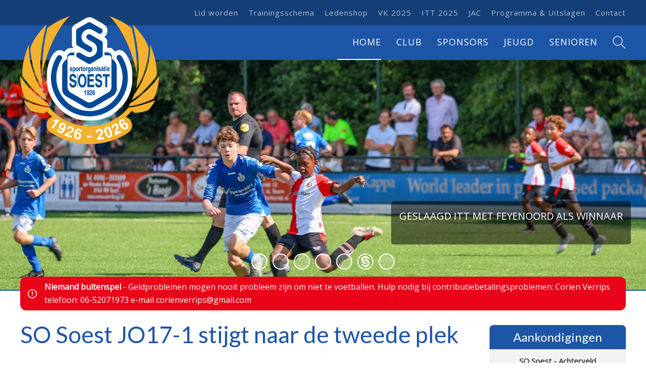

--- FILE ---
content_type: text/html; charset=UTF-8
request_url: https://www.so-soest.nl/nieuws/9286/so-soest-jo17-1-stijgt-naar-de-tweede-plek
body_size: 9778
content:
<!DOCTYPE html>
<html lang="nl">
	<head>

		<meta charset="UTF-8">
		<meta name="author" content="Sportorganisatie Soest">
		<meta name="viewport" content="width=device-width, initial-scale=1, maximum-scale=1"> 

		
	<link rel="shortcut icon" href="https://www.so-soest.nl/favicon.ico">
	<link rel="apple-touch-icon" sizes="180x180" href="https://www.so-soest.nl/apple-touch-icon.png">
	<link rel="icon" type="image/png" sizes="32x32" href="https://www.so-soest.nl/favicon-32x32.png">
	<link rel="icon" type="image/png" sizes="16x16" href="https://www.so-soest.nl/favicon-16x16.png">
	<link rel="manifest" href="https://www.so-soest.nl/manifest.json">
	<meta name="theme-color" content="#ffffff">
	<title>Sportorganisatie Soest - SO Soest JO17-1 stijgt naar de tweede plek</title>
	<meta name="description" content="Soest, 5 februari - waar iedereen naar heeft uitgekeken; de herstart van de competitie, voetballen om het echie, voetballen om een echt doel. In...">
	<meta name="keywords" content="Sportorganisatie Soest">
	<meta name="robot" content="index, follow">
	<meta property="fb:app_id" content="9008047139261756">	
	<meta property="og:title" content="Sportorganisatie Soest - SO Soest JO17-1 stijgt naar de tweede plek">
	<meta property="og:type" content="website">
	<meta property="og:url" content="https://www.so-soest.nl/nieuws/9286/so-soest-jo17-1-stijgt-naar-de-tweede-plek">
	<meta property="og:image" content="https://cdn.buildix.com/sosoestnl/17-1.okt-2021/cached/0dee2e6d20cfa3d5_so-soest-jo17-1-foto-3.jpg">

	<meta property="og:description" content="Soest, 5 februari - waar iedereen naar heeft uitgekeken; de herstart van de competitie, voetballen om het echie, voetballen om een echt doel. In...">
	<meta name="twitter:card" content="summary">
	<meta name="twitter:title" content="Sportorganisatie Soest - SO Soest JO17-1 stijgt naar de tweede plek">
	<meta name="twitter:description" content="Soest, 5 februari - waar iedereen naar heeft uitgekeken; de herstart van de competitie, voetballen om het echie, voetballen om een echt doel. In...">
	<meta name="twitter:url" content="https://www.so-soest.nl/nieuws/9286/so-soest-jo17-1-stijgt-naar-de-tweede-plek">
	<meta name="twitter:image" content="https://cdn.buildix.com/sosoestnl/17-1.okt-2021/cached/0dee2e6d20cfa3d5_so-soest-jo17-1-foto-3.jpg"><!-- Reto Analytics -->
    <script type="text/javascript">
      var _paq = window._paq || [];
      /* tracker methods like "setCustomDimension" should be called before "trackPageView" */
      _paq.push(['trackPageView']);
      _paq.push(['enableLinkTracking']);
      (function() {
        var u="https://analytics.reto.nl/";
        _paq.push(['setTrackerUrl', u+'js/tracker.php']);
        _paq.push(['setSiteId', '5']);
        var d=document, g=d.createElement('script'), s=d.getElementsByTagName('script')[0];
        g.type='text/javascript'; g.async=true; g.defer=true; g.src=u+'js/tracker.php'; s.parentNode.insertBefore(g,s);
      })();
    </script>
    <!-- End Reto Analytics Code -->
	
	<!-- Google Analytics -->

	<script>
	  (function(i,s,o,g,r,a,m){i['GoogleAnalyticsObject']=r;i[r]=i[r]||function(){
	  (i[r].q=i[r].q||[]).push(arguments)},i[r].l=1*new Date();a=s.createElement(o),
	  m=s.getElementsByTagName(o)[0];a.async=1;a.src=g;m.parentNode.insertBefore(a,m)
	  })(window,document,'script','https://www.google-analytics.com/analytics.js','ga');

	  ga('create', 'UA-5046459-1', 'auto');
	  ga('send', 'pageview');

	</script>
	<!-- End Google Analytics -->
	<!-- Google Tag Manager SponsorVisie ING-->
	<script>
		(function(w,d,s,l,i){w[l]=w[l]||[];w[l].push({'gtm.start':
		new Date().getTime(),event:'gtm.js'});var f=d.getElementsByTagName(s)[0],
		j=d.createElement(s),dl=l!='dataLayer'?'&l='+l:'';j.async=true;j.src=
					'https://www.googletagmanager.com/gtm.js?id='+i+dl;f.parentNode.insertBefore(j,f);
		})(window,document,'script','dataLayer','GTM-57QGXT6');
	</script>
	<!-- End Google Tag Manager -->
		
		<link href="https://fonts.googleapis.com/css?family=Open+Sans" rel="stylesheet"> 
		<link href="https://fonts.googleapis.com/css?family=Lato:400,300,600,700" rel="stylesheet" type="text/css">
		<link rel="stylesheet" type="text/css" href="https://www.so-soest.nl/assets/css/jquery.bxslider.css">
		<link rel="stylesheet" type="text/css" href="https://www.so-soest.nl/assets/css/jquery.fancybox.css">
		<link rel="stylesheet" type="text/css" href="https://www.so-soest.nl/assets/css/main.css">

		<script type="text/javascript" src="https://www.so-soest.nl/assets/js/jquery-3.1.1.min.js"></script>
		<script type="text/javascript" src="https://www.so-soest.nl/assets/js/jquery.easing.1.3.min.js"></script>
		<script type="text/javascript" src="https://www.so-soest.nl/assets/js/jquery.bxslider.min.js"></script>
		<script type="text/javascript" src="https://www.so-soest.nl/assets/js/jquery.fancybox.min.js"></script>
		<script type="text/javascript" src="https://www.so-soest.nl/assets/js/feed-0.0.1.js"></script>
		<script type="text/javascript" src="https://www.so-soest.nl/assets/js/global.js"></script>
		
	</head>
	
	<body>
	
	
	<!-- Google Tag Manager SponsorVisie ING-->
	<script>
		(function(w,d,s,l,i){w[l]=w[l]||[];w[l].push({'gtm.start':
		new Date().getTime(),event:'gtm.js'});var f=d.getElementsByTagName(s)[0],
		j=d.createElement(s),dl=l!='dataLayer'?'&l='+l:'';j.async=true;j.src=
		'https://www.googletagmanager.com/gtm.js?id='+i+dl;f.parentNode.insertBefore(j,f);
		})(window,document,'script','dataLayer','GTM-WTL3ZH7');
	</script>
	<!-- End Google Tag Manager -->

		<div class="wrapper">
		
			<div class="toggle_menu_fixed">
				SO Soest
			</div>
		
			<div class="placeholder"></div>
			
			<div class="fixed">
				
				<div class="mobile_menu_location">
				
				</div>
			
				<div class="outer_header">
					<div class="inner_header">

						<ul><li><a href="https://www.so-soest.nl/lidworden"   data-item-id="52">Lid worden</a></li><li><a href="https://www.so-soest.nl/trainingsschema"   data-item-id="50">Trainingsschema</a></li><li><a href="https://clubs.deventrade.com/nl/so-soest" target="_blank"  data-item-id="158">Ledenshop</a></li><li><a href="https://voetbalkamp.so-soest.nl" target="_blank"  data-item-id="752">VK 2025</a></li><li><a href="https://itt.so-soest.nl" target="_blank"  data-item-id="431">ITT 2025</a></li><li><a href="https://www.so-soest.nl/jac"   data-item-id="2372">JAC</a></li><li><a href="https://www.so-soest.nl/programma-uitslagen"   data-item-id="48">Programma & Uitslagen</a></li><li><a href="https://www.so-soest.nl/contact"   data-item-id="31">Contact</a></li></ul>
						
						<a href="https://www.so-soest.nl" title="Sportorganisatie Soest" class="logo">
							<img src="https://www.so-soest.nl/assets/img/logo_100_w.png" alt="Sportorganisatie Soest">
						</a>
					
					</div>
				</div>
				
				<div class="default_menu_location">
					<div class="outer_menu">
						<div class="toggle_menu">
							 
						</div>
						<div class="inner_menu">
							
							<ul><li><a href="https://www.so-soest.nl"  class="active " data-menu-id="1">Home</a></li><li><a href="https://www.so-soest.nl/algemene-informatie"  class=" " data-menu-id="5">Club</a><ul><li><a href="https://www.so-soest.nl/algemene-informatie"   data-item-id="15">Algemene informatie</a></li><li><a href="https://www.so-soest.nl/vog"   data-item-id="2036">VOG</a></li><li><a href="https://www.so-soest.nl/organisatie"   data-item-id="23">Organisatie</a></li><li><a href="https://www.so-soest.nl/in-memoriam"   data-item-id="2098">In Memoriam</a></li><li><a href="https://www.so-soest.nl/bestuursreglement-so-soest-alcohol-in-sportkantine"   data-item-id="2562">Bestuursreglement SO Soest alcohol in sportkantine</a></li><li><a href="https://www.so-soest.nl/historie"   data-item-id="19">Historie</a></li><li><a href="https://www.so-soest.nl/blessurespreekuur"   data-item-id="90">Blessurespreekuur Lijf & Visie in Soest</a></li><li><a href="https://www.so-soest.nl/vertrouwenscontactpersonen"   data-item-id="360">Vertrouwenscontactpersonen</a></li><li><a href="https://www.so-soest.nl/pestprotocol"   data-item-id="2233">Pestprotocol</a></li><li><a href="https://www.so-soest.nl/weerprotocol"   data-item-id="2351">Weerprotocol</a></li><li><a href="https://www.so-soest.nl/nix-18"   data-item-id="2439">Nix 18</a></li><li><a href="https://www.so-soest.nl/gedragsconvenant-regio-amersfoort"   data-item-id="1082">Gedragsconvenant “ Regio Amersfoort”</a></li><li><a href="https://www.so-soest.nl/huishoudelijkreglement"   data-item-id="396">Huishoudelijk reglement</a></li><li><a href="https://www.so-soest.nl/barrooster"   data-item-id="84">Barrooster</a></li><li><a href="https://www.so-soest.nl/klup-van-100"   data-item-id="88">Klup van 100</a></li><li><a href="https://www.so-soest.nl/statistieken"   data-item-id="483">Statistieken</a></li><li><a href="https://www.so-soest.nl/manvrouw-van-dienst1"   data-item-id="685">Man/vrouw van dienst</a></li></ul></li><li><a href="https://www.so-soest.nl/sponsors"  class=" " data-menu-id="15">Sponsors</a><ul><li><a href="https://www.so-soest.nl/sponsors"   data-item-id="54">Sponsoroverzicht</a></li><li><a href="https://www.so-soest.nl/vendeliers"   data-item-id="539">Vendeliers in beeld</a></li><li><a href="https://www.so-soest.nl/sponsor-worden"   data-item-id="545">Sponsor worden?</a></li><li><a href="https://www.so-soest.nl/wedstrijdballen-seizoen-20252026"   data-item-id="2030">Wedstrijdballen seizoen 2025/2026</a></li></ul></li><li><a href=""  class=" false_anchor" data-menu-id="4">Jeugd</a><ul><li><a href="https://www.so-soest.nl/jeugdorganisatie"   data-item-id="2027">Jeugdorganisatie</a></li><li><a href="https://www.so-soest.nl/infographics"   data-item-id="2339">Infographics</a></li><li><a href="https://www.so-soest.nl/meidenvoetbal"   data-item-id="2138">Meidenvoetbal</a></li><li><a href="https://www.so-soest.nl/weekplanning-jeugdtrainingen"   data-item-id="1886">Weekplanning Jeugdtrainingen </a></li><li><a href="https://www.so-soest.nl/jac"   data-item-id="2357">JAC</a></li><li><a href="https://www.so-soest.nl/jeugd-teams"   data-item-id="99">Teams</a></li><li><a href="https://www.so-soest.nl/g-voetbal-jeugd"   data-item-id="1844">G-voetbal Jeugd</a></li><li><a href="https://www.so-soest.nl/manvrouw-van-dienst"   data-item-id="646">Man/vrouw van dienst</a></li><li><a href="https://www.so-soest.nl/jeugd-agenda-activiteiten"   data-item-id="95">Agenda/activiteiten</a></li><li><a href="https://www.so-soest.nl/informatie-nieuwe-leden-jeugd"   data-item-id="609">Informatie nieuwe leden jeugd</a></li><li><a href="https://www.so-soest.nl/jeugd-trainingsschema"   data-item-id="101">Trainingsschema</a></li><li><a href="https://www.so-soest.nl/programma-jeugd"   data-item-id="454">Programma</a></li><li><a href="https://www.so-soest.nl/uitslagen-jeugd"   data-item-id="456">Uitslagen</a></li><li><a href="https://www.so-soest.nl/toernooiagenda"   data-item-id="107">Toernooiagenda</a></li><li><a href="https://www.so-soest.nl/technisch-jeugdplan"   data-item-id="103">Technisch jeugdplan</a></li><li><a href="https://www.so-soest.nl/blauw-witte-boekje"   data-item-id="110">Blauw-witte boekje</a></li></ul></li><li><a href=""  class=" false_anchor" data-menu-id="13">Senioren</a><ul><li><a href="https://www.so-soest.nl/senioren-teams"   data-item-id="299">Teams</a></li><li><a href="https://www.so-soest.nl/senioren-commissie"   data-item-id="74">Seniorencommissie</a></li><li><a href="https://www.so-soest.nl/selectie"   data-item-id="72">Selectie</a></li><li><a href="https://www.so-soest.nl/niet-selectie"   data-item-id="64">Niet-selectie</a></li><li><a href="https://www.so-soest.nl/vrouwenvoetbal"   data-item-id="66">Vrouwenvoetbal</a></li><li><a href="https://www.so-soest.nl/recreanten35-45-wandelvoetbal"   data-item-id="698">Recreanten/35-45+/Wandelvoetbal</a></li><li><a href="https://www.so-soest.nl/g-voetbal"   data-item-id="68">G-Voetbal</a></li><li><a href="http://www.so-soest.nl/trainingsschema"   data-item-id="78">Trainingsschema</a></li><li><a href="https://www.so-soest.nl/programma-senioren"   data-item-id="70">Programma</a></li><li><a href="https://www.so-soest.nl/uitslagen-senioren"   data-item-id="451">Uitslagen</a></li><li><a href="https://www.so-soest.nl/topscorersbokaal-keeperstrofee"   data-item-id="76">Topscorersbokaal & Keeperstrofee</a></li></ul></li><li class="search_item"><a href="#" title="Zoeken" class="toggle_search"><img src="https://www.so-soest.nl/assets/css/img/search.png" alt="Zoeken"/></a></li></ul>
							
						</div>
					</div>
				</div>
				
				<div class="search">

					<form action="https://www.so-soest.nl" method="get">
						
						<label>
							<input type="text" name="query" value="" placeholder="Bijvoorbeeld 'voetbalkamp'">
						</label>
						
					</form>
					
				</div>
			
			</div>
			
			<div class="outer_slider_mobile">
				<a href="https://www.so-soest.nl"><img src="https://www.so-soest.nl/assets/img/head_mobile_4.jpg" alt="SO Soest"></a>
			</div>
			
			<div class="outer_slider">
				<div class="inner_slider">
					
					<div class="slider"><div class="slide"  data-target="0">
					
					<img src="https://cdn.buildix.com/sosoestnl/sneeuw.januari.2026/cached/34496aeaae830cad_sneeuw1.jpeg" alt="Winter"><div class="textbox ">
							<p>Winter</p>

						</div>
				</div><div class="slide"  data-target="0">
					
					<img src="https://cdn.buildix.com/sosoestnl/bas-bakker-toernooi.2025/cached/ce050955a5ab86e9_h.jpg" alt="TV Soest-Zuid wint Bas Bakker Toernooi"><div class="textbox ">
							<p>TV Soest-Zuid wint Bas Bakker Toernooi</p>

						</div>
				</div><div class="slide"  data-target="0">
					
					<img src="https://cdn.buildix.com/sosoestnl/eemnes.thuis.nov.2025/cached/302d4eda4a909552_4.jpg" alt="Blauw">
				</div><div class="slide"  data-target="0">
					
					<img src="https://cdn.buildix.com/sosoestnl/slides/cached/25be7642ad5c9bcf_20241019_jo10-4.jpg" alt="JO10-Geel kampioen"><div class="textbox ">
							<p>JO10-Geel kampioen</p>

						</div>
				</div><div class="slide"  data-target="0">
					
					<img src="https://cdn.buildix.com/sosoestnl/toernooi.itt.2025/cached/a1117c7559455b51_xa1.jpg" alt="Blauw2">
				</div><div class="slide"  data-target="0">
					
					<img src="https://cdn.buildix.com/sosoestnl/toernooi.itt.2025/cached/31f17f0fda409888_007u12-toernooi-dag-1-2025.jpg" alt="Geslaagd ITT met Feyenoord als winnaar"><div class="textbox ">
							<p>Geslaagd ITT met Feyenoord als winnaar</p>

<p>&nbsp;</p>

						</div>
				</div><div class="slide" data-url="" data-target="1">
					
					<img src="https://cdn.buildix.com/sosoestnl/soest-zat-2-sponsoring-okt-2024/cached/cea491f2f01d3f06_img_20241019_142329_edit_57401306524053.jpg" alt="Sponsoring voor SO Soest zaterdag 2"><div class="textbox ">
							<p>Sponsoring voor SO Soest zaterdag 2</p>

						</div>
				</div>
					</div>
					
				</div>
			</div>
			
			<div class="outer_prikbord">
				<div class="inner_prikbord alert">
					
					<div class="prikbord_slider">
						
			<div >
				<b>Niemand buitenspel</b> - Geldproblemen mogen nooit probleem zijn om niet te voetballen. Hulp nodig bij contributiebetalingsproblemen:&nbsp;Corien Verrips telefoon: 06-52071973 e-mail&nbsp;corienverrips@gmail.com

			</div>
			
					</div>
					
				</div>
			</div>
			
			<div class="outer_content">
				<div class="inner_content">
				
				    <div class="inner_content_left"><h1>SO Soest JO17-1 stijgt naar de tweede plek</h1><p class="date">Maandag 07 februari 2022</p><a href="https://cdn.buildix.com/sosoestnl/17-1.okt-2021/cached/06a698f161d95469_so-soest-jo17-1-foto-3.jpg" data-fancybox="gallery" title="SO Soest JO17-1 stijgt naar de tweede plek"><img src="https://cdn.buildix.com/sosoestnl/17-1.okt-2021/cached/81bcdbefcc25b83c_so-soest-jo17-1-foto-3.jpg" class="content_image" /></a><p><span style="color:#000000;">Soest, 5 februari - waar iedereen naar heeft uitgekeken; de herstart van de competitie, voetballen om het echie, voetballen om een echt doel. In tegenstelling tot het maximum aantal toeschouwers van 1/3e van de stadions in het betaald voetbal mochten de poorten op de Bosstraat wagenwijd open voor alle liefhebbers die SO Soest JO17-1 een warm hart toedragen.</span></p>

<p><span style="color:#000000;">Voorafgaand aan de wedstrijd stond Soest op de 3e plaats en de gasten uit Arnhem op een 7e plaats en waarde het Corona spook ook rond op het Soester sportpark en moest daarom aantreden zonder de sterkhouders David, Michael en Tjeerd en de onfortuinlijk geblesseerde Gijs.</span></p>

<p><span style="color:#000000;">Met weersomstandigheden die sterk doen verlangen naar de zomer werd er om 14:20 uur afgetrapt voor de wedstrijd SO Soest JO17-1 tegen SML JO17-1.</span></p>

<p><span style="color:#000000;">Een eerste helft waarin het initiatief lag bij de gasten. Met sterk fysiek spel werd de thuisploeg overklast en kwam daardoor niet in haar spel. Het resulteerde in veel balverlies, irritaties en nul grote kansen voor Soest. SML wist de blauwe leeuwen uit het spel te halen door soms over het randje te spelen met pittige overtredingen waar de scheidsrechter van dienst geen oog had. Ondanks de stand van 2-12 aan corners en 4-10&nbsp; aan vrije trappen in het voordeel van de gasten wisten beide ploegen de warme kleedkamers met een schadevrije tussenstand van 0-0 te bereiken.</span></p>

<p><span style="color:#000000;">Om voor Soest een goed resultaat te bereiken was het zaak dat er de 2e helft uit een ander vaatje getapt moest woorden; meer strijd, meer beleving en meer rust aan de bal. Vooral de wetenschap dat men bij een overwinning naar de 2e plaats kon stijgen moest zorgen voor voldoende motivatie om de wedstrijd te laten kenteren.</span></p>

<p><span style="color:#000000;">Dat men de thee in de rust goed had laten smaken bleek wel uit het feit dat de thuisploeg de 2e helft met de juiste intentie in de wei stond; er werd met 11 man gestreden voor iedere meter, er werd vuil werk voor elkaar opgeknapt en er was meer rust aan bal. Dit resulteerde in een overwicht voor Soest en een aantal grote kansen. Door het missen van deze kansen bleven enerzijds de gasten er nog in geloven maar anderzijds was ook waarneembaar dan hun minder goed in hun spel kwamen en daarmee het vertrouwen in een goede afloop voor Soest groeide.</span></p>

<p><span style="color:#000000;">Met nog zeven&nbsp;minuten op de klok wist onze sterk spelende Olivier dan de score te openen en daarmee de 0-0 van het scorebord vegen en zich zodoende meer dan terecht te bekronen tot de matchwinnaar! Een compliment is ook op zijn plaats naar het volledige team inclusief de bankzitters die zich als een sterk collectief hebben gepresenteerd door zich niet uit te tent te laten lokken door soms gemene overtredingen en verbale agressie.</span></p>

<p><span style="color:#000000;">Het hoogstspelende team binnen de gemeente Soest doet iedereen versteld staan met de huidige tweede&nbsp;positie op de ranglijst en wacht nog &eacute;&eacute;n&nbsp;finale: over twee&nbsp;weken, zaterdag 19 februari om 14:15 uur, SO Soest JO17-1 tegen AFC Quick 1890 JO17-1. Het zou meer dan wenselijk zijn als dit team zal worden ondersteund door veel supporters!</span></p>
<div class="clear"></div><div class="clear"></div><div class="share_social_media"><h4>Delen op sociale media</h4><a href="http://www.facebook.com/sharer/sharer.php?u=http%3A%2F%2Fwww.so-soest.nl%2Fnieuws%2F9286%2Fso-soest-jo17-1-stijgt-naar-de-tweede-plek" target="_blank"><img src="https://www.so-soest.nl/assets/img/facebook.png">Facebook</a><a href="https://www.linkedin.com/shareArticle?mini=true&url=http%3A%2F%2Fwww.so-soest.nl%2Fnieuws%2F9286%2Fso-soest-jo17-1-stijgt-naar-de-tweede-plek&title=SO Soest JO17-1 stijgt naar de tweede plek - Reto&summary=&source=" target="_blank"><img src="https://www.so-soest.nl/assets/img/linkedin.png">LinkedIn</a><a href="http://pinterest.com/pin/create/button/?url=https%3A%2F%2Fcdn.buildix.com%2Fsosoestnl%2F17-1.okt-2021%2Fcached%2F06a698f161d95469_so-soest-jo17-1-foto-3.jpg" class="pin-it-button" target="_blank"><img src="https://www.so-soest.nl/assets/img/pinterest.png">Pinterest</a><a href="mailto:?subject=SO Soest JO17-1 stijgt naar de tweede plek - Reto&amp;body=Ik wil graag dit artikel met je delen: http%3A%2F%2Fwww.so-soest.nl%2Fnieuws%2F9286%2Fso-soest-jo17-1-stijgt-naar-de-tweede-plek"><img src="https://www.so-soest.nl/assets/img/email.png">E-mail</a></div><div class="clear"></div><a href="https://www.so-soest.nl/nieuws/" class="button1">Nieuwsoverzicht</a>
                    </div><div class="inner_content_right">
                        
                        <div class="right_element announcements">
                        
                            <h4>Aankondigingen</h4>
                            
                            <div class="right_element_content">
							
								
			<div class="announcement">
				<b>SO Soest - Achterveld</b>  Zaterdag 24 januari
15:00&nbsp;uur

			</div>
			
			<div class="announcement">
				<b>Loosdrecht - SO Soest </b>  Zaterdag 31 januari
14:30 uur

			</div>
			
			<div class="announcement">
				<b>Klaverjastoernooi met alle Soester Clubs - jubileumactiviteit</b>  Vrijdag 6 februari

			</div>
			
			<div class="announcement">
				<b>SO Soest - Hoevelaken</b>  Zaterdag 7 februari
15:00 uur

			</div>
			
			<div class="announcement">
				<b>Parkhout - SO Soest (oefen)</b>  Donderdag 12 februari
20:00&nbsp;uur

			</div>
			
			<div class="announcement">
				<b>SO Soest - Quick (oefen)</b>  Zaterdag 21 februari
15:00 uur

			</div>
			
			<div class="announcement">
				<b>Hees - SO Soest</b>  Zaterdag 28 februari
14:30 uur

			</div>
			
			<div class="announcement">
				<b>Niemand buitenspel</b>  Geldproblemen mogen nooit probleem zijn om niet te voetballen. Hulp nodig bij contributiebetalingsproblemen:&nbsp;Corien Verrips telefoon: 06-52071973 e-mail&nbsp;corienverrips@gmail.com

			</div>
			

                            </div>
                            
                        </div>
                        
                        <div class="right_element sponsors">
                        
                            <h4>Hoofdsponsors</h4>
                            
                            <div class="right_element_content">	
                                <div class="advertisement_slider"><div class="slide" data-url="https://www.autosmeeing.nl/autosmeeing/" data-target="1">

				<img src="https://cdn.buildix.com/sosoestnl/advertenties/cached/5b09e2424db711a2_adv-autosmeeing.png" alt="Auto Smeeing" />
				
			</div><div class="slide" data-url="http://www.yourlease.nl" data-target="1">

				<img src="https://cdn.buildix.com/sosoestnl/advertenties/cached/6e6871e46abc733d_adv-yourlease.png" alt="Yourlease" />
				
			</div></div>
								<!--
								<div class="slide" data-url="https://www.youtube.com/channel/UCKVpF-YHU2cthmBxb4omFbw" data-target="1" style="margin-bottom:-8px;border-top:2px solid #f2f2f2;">
									<img src="https://static.reto.media/sosoestnl/advertenties/cached/8967e0bd7d81dab9_ing.jpg" alt="ING">
								</div>
								-->
                            </div>
                            
							<!-- collection sponsor_collection -->
							
                        </div>
                        
                        <div class="right_element sponsors">
                        
                            <h4>Subsponsors</h4>
                            
                            <div class="right_element_content">
                                <div class="advertisement_slider"><div class="slide" data-url="http://www.wonnink.nl/" data-target="1">

				<img src="https://cdn.buildix.com/sosoestnl/advertenties/cached/2c7fa5adbf4926b4_adv-wonnink2018.jpg" alt="Wonnink Zonwering B.V." />
				
			</div><div class="slide" data-url="https://www.intersport.nl/storedetail?storeID=518855" data-target="1">

				<img src="https://cdn.buildix.com/sosoestnl/advertenties/cached/5af77d3da23d635b_adv-vandamintersport2018.jpg" alt="Intersport Van Dam" />
				
			</div><div class="slide" data-url="http://www.reto.nl" data-target="1">

				<img src="https://cdn.buildix.com/sosoestnl/advertenties/cached/75742819c29043bc_adv-reto.png" alt="Reto Internetburo" />
				
			</div><div class="slide" data-url="https://www.ivention.nl" data-target="1">

				<img src="https://cdn.buildix.com/sosoestnl/sponsors/cached/cef15dccae108cc1_ivention_ad.png" alt="iVention" />
				
			</div><div class="slide" data-url="http://vdhengel.nl/" data-target="1">

				<img src="https://cdn.buildix.com/sosoestnl/advertenties/cached/716447096bda9718_adv-vdhengel2019.png" alt="Bouwbedrijf Van den Hengel" />
				
			</div></div>
                            </div>
                            
                        </div>
                        
                        <div class="right_element announcements">
                        
                            <h4>Programma &amp; Uitslagen</h4>
                            
                            <div class="right_element_content" style="text-align: center;">
                            
                                <p>Ga naar het programma van onze teams en de uitslagen. Winst, verlies of gelijkspel?</p><p><a href="https://www.so-soest.nl/programma-uitslagen" class="button1">Selecteer team</a></p>

                            </div >
                            
                        </div>
                        
                        <div class="right_element">
                        
                            <h4>Sociale Media</h4>
                            
                            <div class="right_element_content right_social" style="text-align: center;">
                            
                                <p>Volg SO Soest op Facebook,<br>
                                en YouTube.</p>
                                
                                <a href="https://www.facebook.com/sosoest1926/" target="_blank"><img src="https://www.so-soest.nl/assets/img/facebook.png" alt="Facebook" width="60" height="60" /></a>
                                <a href="https://www.youtube.com/user/MichielH13" target="_blank"><img src="https://www.so-soest.nl/assets/img/youtube.png" alt="YouTube" width="60" height="60" /></a>
								<a href="https://www.instagram.com/sosoest1926/" target="_blank"><img src="https://www.so-soest.nl/assets/img/instagram.png" alt="YouTube" width="60" height="60" /></a>

                            </div >
                            
                        </div>
                    
                    </div>
                    
                    <div class="clear"></div>
                    
                     <h3>Onze vendeliers</h3><div class="collection_slider"><div class="slide" data-url="http://www.rztechniek.nl/" data-target="1">

				<img src="https://cdn.buildix.com/sosoestnl/vendeliers-2024/cached/7863f9393c5c4392_rz_techniek.png" alt="RZ techniek" />
				
			</div><div class="slide" data-url="https://wijnhandel-slijterij.nl/" data-target="1">

				<img src="https://cdn.buildix.com/sosoestnl/vendeliers-2024/cached/eabf727a3befda66_brouwer.png" alt="Brouwer Wijnhandel-Slijterij" />
				
			</div><div class="slide" data-url="https://www.smorenburguitvaart.nl/" data-target="1">

				<img src="https://cdn.buildix.com/sosoestnl/vendeliers-2024/cached/01f1a934be596fb4_smorenberg.png" alt="Smorenburg" />
				
			</div><div class="slide" data-url="https://topkids.nl/" data-target="1">

				<img src="https://cdn.buildix.com/sosoestnl/vendeliers-2024/cached/4f5c690190b108d6_topkids.png" alt="Topkids" />
				
			</div><div class="slide" data-url="https://www.velekalogistics.com/nl-nl/" data-target="1">

				<img src="https://cdn.buildix.com/sosoestnl/vendeliers-2024/cached/d6905fb4045eed4c_veleka_logistics.png" alt="Veleka Logistics" />
				
			</div><div class="slide" data-url="https://zmgroep.nl/" data-target="1">

				<img src="https://cdn.buildix.com/sosoestnl/vendeliers-2024/cached/06fa98007c0972c0_zwart_mul.png" alt="Zwart Mul" />
				
			</div><div class="slide" data-url="http://www.we-fulfil.nl/" data-target="1">

				<img src="https://cdn.buildix.com/sosoestnl/vendeliers-2024/cached/7d7874a76f63ebeb_wefulfil.png" alt="WeFulfil" />
				
			</div><div class="slide" data-url="https://www.biofutura.com/nl/" data-target="1">

				<img src="https://cdn.buildix.com/sosoestnl/vendeliers-2024/cached/44172874e5271e49_biofutura.png" alt="Biofutura" />
				
			</div><div class="slide" data-url="http://scholtenbloemen.nl/" data-target="1">

				<img src="https://cdn.buildix.com/sosoestnl/vendeliers-2024/cached/402dfc8d830fa836_scholten_jasmijn.png" alt="Scholten Jasmijn bloemen & planten" />
				
			</div><div class="slide" data-url="https://eetvilla.nl/" data-target="1">

				<img src="https://cdn.buildix.com/sosoestnl/vendeliers-2024/cached/d9d921850aae7af9_de_eetvilla.png" alt="De eetvilla" />
				
			</div><div class="slide" data-url="https://www.lexverkley.nl/" data-target="1">

				<img src="https://cdn.buildix.com/sosoestnl/vendeliers/cached/52b51d3de51dcaa7_lex-verkley-banketbakkerij.png" alt="Lex Verkley Banketbakkerij" />
				
			</div><div class="slide" data-url="https://personalfitnesssoest.nl/" data-target="1">

				<img src="https://cdn.buildix.com/sosoestnl/vendeliers-2024/cached/ab4e39096fd2b2e8_personal_fitness.png" alt="Personal Fitness" />
				
			</div><div class="slide" data-url="http://www.boshuizenhoveniers.nl/" data-target="1">

				<img src="https://cdn.buildix.com/sosoestnl/vendeliers-2024/cached/e67eee02987539d7_boshuizen.png" alt="Boshuizen Hoveniers" />
				
			</div><div class="slide" data-url="https://www.boedelz.nl/" data-target="1">

				<img src="https://cdn.buildix.com/sosoestnl/vendeliers-2024/cached/b3e2446e3b1043cb_boedelz.png" alt="Boedelz" />
				
			</div><div class="slide" data-url="https://www.metmega.nl/vestigingen/soest" data-target="1">

				<img src="https://cdn.buildix.com/sosoestnl/vendeliers-2024/cached/2d8541e3313694c2_mega.png" alt="Mega Tegels" />
				
			</div><div class="slide" data-url="https://www.heineken.com/nl/" data-target="1">

				<img src="https://cdn.buildix.com/sosoestnl/vendeliers-2024/cached/d83c0fdd8404d37a_heineken.png" alt="Heineken" />
				
			</div><div class="slide" data-url="http://www.dejongaccountants.nl/" data-target="1">

				<img src="https://cdn.buildix.com/sosoestnl/vendeliers-2024/cached/648c8cc689a56582_dejong_accountants.png" alt="De Jong accountants" />
				
			</div><div class="slide" data-url="https://van-de-ven.nl/" data-target="1">

				<img src="https://cdn.buildix.com/sosoestnl/vendeliers-2024/cached/985e53a119468ce1_vandeven_office.png" alt="Van de Ven for Office & More" />
				
			</div><div class="slide" data-url="https://www.lijfenvisie.nl/" data-target="1">

				<img src="https://cdn.buildix.com/sosoestnl/vendeliers-2024/cached/0e60a2e55982b1c4_lijfenvisie.png" alt="Lijf en visie" />
				
			</div><div class="slide" data-url="http://www.reijersebv.nl/" data-target="1">

				<img src="https://cdn.buildix.com/sosoestnl/vendeliers-2024/cached/392957c51e3ec654_reijerse.png" alt="Reijerse" />
				
			</div><div class="slide" data-url="https://vdhengel.nl/" data-target="1">

				<img src="https://cdn.buildix.com/sosoestnl/vendeliers-2024/cached/ea13de80889a9c95_bouwbedrijf_van_den_hengel.png" alt="bouwbedrijf van den hengel" />
				
			</div><div class="slide" data-url="www.reto.nl" data-target="1">

				<img src="https://cdn.buildix.com/sosoestnl/vendeliers-2024/cached/f69203d44d391d23_reto.png" alt="Reto" />
				
			</div><div class="slide" data-url="https://www.vx.nl/reisbureau/soest/hagen#select/" data-target="1">

				<img src="https://cdn.buildix.com/sosoestnl/vendeliers-2024/cached/519c69aae8d39d7b_vakantiexperts.png" alt="Hagen VakantieXperts" />
				
			</div><div class="slide" data-url="https://hdsecuritynederland.nl/" data-target="1">

				<img src="https://cdn.buildix.com/sosoestnl/vendeliers-2024/cached/8b3edb842b6022bb_hd_security.png" alt="HD security" />
				
			</div><div class="slide" data-url="https://www.dijsselbv.nl/" data-target="1">

				<img src="https://cdn.buildix.com/sosoestnl/vendeliers-2024/cached/9db5ef8ff0ddfce8_pa_van_den_dijssel.png" alt="PA van den Dijssel" />
				
			</div><div class="slide" data-url="http://jagerbokdamdevisser.nl/" data-target="1">

				<img src="https://cdn.buildix.com/sosoestnl/vendeliers-2024/cached/8891ea0c88782925_jager_bokdam_devisser.png" alt="Jager Bokdam De Visser" />
				
			</div><div class="slide" data-url="https://www.biketotaal-smeeing.nl/" data-target="1">

				<img src="https://cdn.buildix.com/sosoestnl/vendeliers-2024/cached/2eb7cfabc2ce7124_bike-_totaal.png" alt="Bike totaal" />
				
			</div><div class="slide" data-url="https://www.hrm-mkb.nl/" data-target="1">

				<img src="https://cdn.buildix.com/sosoestnl/vendeliers-2024/cached/96c1c057c62c162c_hrm_mkb.png" alt="HRM MKB Juridisch & Organisatie advies" />
				
			</div><div class="slide" data-url="http://www.soesterduinen.nl/" data-target="1">

				<img src="https://cdn.buildix.com/sosoestnl/vendeliers-2024/cached/feb42ec66ada3029_soesterduinen.png" alt="Soester Duinen Restaurant" />
				
			</div><div class="slide" data-url="https://www.binsystem.nl/" data-target="1">

				<img src="https://cdn.buildix.com/sosoestnl/vendeliers-2024/cached/39a4418e08d50bee_bin_system.png" alt="BIN System" />
				
			</div><div class="slide"  data-target="1">

				<img src="https://cdn.buildix.com/sosoestnl/vendeliers/cached/f829a36032021cc9_handel-schothorst.png" alt="Handel schothorst" />
				
			</div><div class="slide" data-url="http://www.brouwersysteemplafonds.nl/" data-target="1">

				<img src="https://cdn.buildix.com/sosoestnl/vendeliers-2024/cached/5a3a267be7751af6_brouwer_systeem_plafonds.png" alt="Brouwer systeemplafonds" />
				
			</div><div class="slide" data-url="https://www.buijsregiomakelaars.nl/" data-target="1">

				<img src="https://cdn.buildix.com/sosoestnl/vendeliers-2024/cached/576e31e51e8b837f_buijsregiomakelaars.jpg" alt="Buijs Regiomakelaars" />
				
			</div><div class="slide" data-url="http://www.destaelenhoef.nl/" data-target="1">

				<img src="https://cdn.buildix.com/sosoestnl/vendeliers-2024/cached/52381ee0a2e4b679_staelenhoef.png" alt="De Staelenhoef" />
				
			</div><div class="slide" data-url="https://www.autosmeeing.nl/" data-target="1">

				<img src="https://cdn.buildix.com/sosoestnl/vendeliers-2024/cached/8ff823c09dc51253_auto_smeeing.png" alt="Auto smeeing" />
				
			</div><div class="slide" data-url="https://www.hekwerksoest.nl/" data-target="1">

				<img src="https://cdn.buildix.com/sosoestnl/vendeliers-2024/cached/84747f36dae3db73_hekwerk_soest.png" alt="Hekwerk Soest" />
				
			</div><div class="slide" data-url="http://jmekenkamp.nl/" data-target="1">

				<img src="https://cdn.buildix.com/sosoestnl/vendeliers-2024/cached/20358989a9a328c2_mekenkamp.png" alt="Mekenkamp Bouwbedrijf" />
				
			</div><div class="slide" data-url="https://www.yourlease.nl/" data-target="1">

				<img src="https://cdn.buildix.com/sosoestnl/vendeliers-2024/cached/da4ded5f45b8c518_yourlease.png" alt="Yourlease" />
				
			</div><div class="slide" data-url="http://dijkstra-airco.nl/" data-target="1">

				<img src="https://cdn.buildix.com/sosoestnl/vendeliers-2024/cached/a6fdccfcc206227a_dijkstra_airconditioning.png" alt="Dijkstra" />
				
			</div><div class="slide" data-url="https://kdo.nu/" data-target="1">

				<img src="https://cdn.buildix.com/sosoestnl/vendeliers-2024/cached/db670e14d313a8f6_krijkamp_den_oude.png" alt="Krijkamp Den Oude" />
				
			</div><div class="slide" data-url="https://www.intersport.nl/storedetail?storeID=518855" data-target="1">

				<img src="https://cdn.buildix.com/sosoestnl/vendeliers-2024/cached/2828c773df031eee_intersport_van_dam.png" alt="Intersport van Dam" />
				
			</div><div class="slide" data-url="https://slaapspecialistvanellen.nl/" data-target="1">

				<img src="https://cdn.buildix.com/sosoestnl/vendeliers-2024/cached/56cef960885a88d8_vanellen_slaapspecialist.png" alt="Van Ellen Slaapspecialist" />
				
			</div><div class="slide" data-url="http://www.bowlingoverhees.nl/" data-target="1">

				<img src="https://cdn.buildix.com/sosoestnl/vendeliers-2024/cached/c12f62d6d15796db_overhees.png" alt="Bowling Overhees" />
				
			</div><div class="slide" data-url="http://www.restaurant-thoogt.nl/" data-target="1">

				<img src="https://cdn.buildix.com/sosoestnl/vendeliers-2024/cached/e6f81045e2708ada_hoogt.png" alt="Hoogt" />
				
			</div><div class="slide" data-url="https://www.jeegeevastgoed.nl/" data-target="1">

				<img src="https://cdn.buildix.com/sosoestnl/vendeliers-2024/cached/1a22b7c9a6985f10_jeegeevastgoed.png" alt="JeeGee Vastgoed" />
				
			</div><div class="slide" data-url="http://www.smurfitkappa.com/vHome/nl/MNL/" data-target="1">

				<img src="https://cdn.buildix.com/sosoestnl/vendeliers-2024/cached/dde6270afee733c4_smurfit_kappa.png" alt="Smurfit Kappa" />
				
			</div><div class="slide" data-url="https://www.orthoeemland.nl/" data-target="1">

				<img src="https://cdn.buildix.com/sosoestnl/vendeliers-2024/cached/1613060dbba17516_orthodontie_eemland.png" alt="Orthodontie Eemland" />
				
			</div><div class="slide" data-url="https://www.ing.nl/particulier" data-target="1">

				<img src="https://cdn.buildix.com/sosoestnl/vendeliers-2024/cached/832d996c5881d97b_ing.png" alt="ING" />
				
			</div><div class="slide" data-url="https://www.frschilderwerken.nl" data-target="1">

				<img src="https://cdn.buildix.com/sosoestnl/vendeliers/cached/484268b22c476161_fr-schilderwerken.png" alt="FR Schilderwerken" />
				
			</div><div class="slide" data-url="https://www.midcoat.nl/" data-target="1">

				<img src="https://cdn.buildix.com/sosoestnl/vendeliers-2024/cached/4a89dc874b4a8d70_midcoat.png" alt="MidCoat" />
				
			</div><div class="slide" data-url="http://www.bresadvocaten.nl/" data-target="1">

				<img src="https://cdn.buildix.com/sosoestnl/vendeliers-2024/cached/0dd4c0d539247309_bres_advocaten.png" alt="Bres advocaten" />
				
			</div><div class="slide" data-url="https://www.wonnink.nl/" data-target="1">

				<img src="https://cdn.buildix.com/sosoestnl/vendeliers-2024/cached/6a35159da8e272c0_wonnink.png" alt="Wonnink voor binnen en buiten zonwering" />
				
			</div><div class="slide" data-url="https://www.hopmanszeevis.nl/" data-target="1">

				<img src="https://cdn.buildix.com/sosoestnl/vendeliers-2024/cached/011f5b04cf631fbf_hopman_zeevis.png" alt="hopman zeevis spakenburg" />
				
			</div></div>
                    
				</div>
			</div>
			
			<div class="outer_bottom">
				<div class="inner_bottom">
				
					<div class="bottom">
						
						<div class="column">

							<h4>Sportorganisatie Soest</h4>
							
							<p>
							Bosstraat 137<br/>
							3766 AE Soest<br/>
							<a href="tel:+31356010110">035 - 601 01 10</a><br/>
							<br/>
							<b>Secretariaat</b><br/>
							Postbus 334<br/>
							3760 AH Soest<br/>
							<a href="mailto:administratie@sosoest.nl"> administratie@sosoest.nl</a><br/>
							NL64 INGB 0006 5812 88
							</p>
							
						</div><div class="column">
							
							<h4>Informatie</h4>
							
							<ul><li><a href="https://www.so-soest.nl/contact"   data-item-id="180">Contact & Route</a></li><li><a href="https://www.so-soest.nl/lidworden"   data-item-id="42">Lid worden</a></li><li><a href="https://www.so-soest.nl/overstappen-naar-so-soest"   data-item-id="2457">Overstappen naar SO Soest</a></li><li><a href="https://www.so-soest.nl/sleuteluitgifte"   data-item-id="2486">Sleuteluitgifte</a></li><li><a href="https://www.so-soest.nl/privacyverklaring"   data-item-id="1442">Privacyverklaring</a></li><li><a href="https://www.so-soest.nl/sponsors"   data-item-id="178">Sponsors</a></li><li><a href="https://www.so-soest.nl/organisatie"   data-item-id="44">Organisatie</a></li><li><a href="https://www.so-soest.nl/statuten" target="_blank"  data-item-id="2324">Statuten</a></li></ul>
							
							<br/>
							<a href="https://www.vriendenloterij.nl" target="_blank"><img src="https://www.so-soest.nl/assets/img/vriendenloterij.png"></a>
							
						</div>
						
					</div>
					
				</div>
			</div>
			
            <div class="outer_sponsors"> 
				<div class="inner_sponsors">
					<a href="https://www.yourlease.nl/store/?gclid=EAIaIQobChMI5afNyK-E2QIVL7HtCh1taQ2pEAAYASABEgJd8_D_BwE" target="_blank">
                        <div class="sponsor" data-target="1" style="background:url('https://www.so-soest.nl/assets/img/sponsors/your-lease.png') center center no-repeat;"></div>
                    </a>
                    <a href="https://www.ing.nl/particulier/index.html" target="_blank">
					    <div class="sponsor" data-target="1" style="background:url('https://www.so-soest.nl/assets/img/sponsors/ing.png') center center no-repeat;"></div>
					</a>
                    <a href="http://www.wonnink.nl/" target="_blank">
					    <div class="sponsor" data-target="1" style="background:url('https://www.so-soest.nl/assets/img/sponsors/wonnink.png') center center no-repeat;"></div>
					</a>
                    <a href="https://www.reto.nl/" target="_blank">
					    <div class="sponsor" data-target="1" style="background:url('https://www.so-soest.nl/assets/img/sponsors/reto.png') center center no-repeat;"></div>
					</a>
                    </div>
                    
                    <div class="inner_sponsors">
                    <!-- <a href="https://www.midcoat.nl/" target="_blank"> 
                        <div class="sponsor" data-target="1" style="background:url('https://www.so-soest.nl/assets/img/sponsors/midcoat.png') center center no-repeat;"></div> 
                    </a> -->
					 <a href="https://www.ivention.nl/" target="_blank"> 
                        <div class="sponsor" data-target="1" style="background:url('https://www.so-soest.nl/assets/img/sponsors/ivention_white.png') center center no-repeat;"></div> 
                    </a> 
                    <a href="https://vdhengel.nl/" target="_blank">
                        <div class="sponsor" data-target="1" style="background:url('https://www.so-soest.nl/assets/img/sponsors/hengel.png') center center no-repeat;"></div>
                    </a>
                    <a href="https://www.intersport.nl/storedetail?storeID=518855" target="_blank">
                        <div class="sponsor" data-target="1" style="background:url('https://www.so-soest.nl/assets/img/sponsors/intersport-van-dam.png') center center no-repeat;"></div>
                    </a>
					<a href="https://www.velekalogistics.com/nl-nl/" target="_blank">
					<div class="sponsor" data-target="1" style="background:url('https://static.reto.media/sosoestnl/sponsors/veleka_whiten.png') center center no-repeat;"></div>
					</a>
                </div>
			</div>
			
			<div class="outer_footer">
				<div class="inner_footer">
				
					
					
					<!-- <a href="https://www.so-soest.nl/privacyverklaring">Privacyverklaring</a> -->
					Copyright 2026 Sportorganisatie Soest
					<a href="https://www.reto.nl" class="reto" target="_blank">Developed by Reto</a>

					
				</div>
			</div>

		</div>
		
		<div class="notification"></div>
		
		<span class="mobile"></span>
		<span class="system hidden" data-base-url="https://www.so-soest.nl"></span>
		
	</body>
</html>

--- FILE ---
content_type: text/html; charset=utf-8
request_url: https://www.google.com/recaptcha/api2/aframe
body_size: 265
content:
<!DOCTYPE HTML><html><head><meta http-equiv="content-type" content="text/html; charset=UTF-8"></head><body><script nonce="A9d1mOOiAaXq_3dS6qsxRA">/** Anti-fraud and anti-abuse applications only. See google.com/recaptcha */ try{var clients={'sodar':'https://pagead2.googlesyndication.com/pagead/sodar?'};window.addEventListener("message",function(a){try{if(a.source===window.parent){var b=JSON.parse(a.data);var c=clients[b['id']];if(c){var d=document.createElement('img');d.src=c+b['params']+'&rc='+(localStorage.getItem("rc::a")?sessionStorage.getItem("rc::b"):"");window.document.body.appendChild(d);sessionStorage.setItem("rc::e",parseInt(sessionStorage.getItem("rc::e")||0)+1);localStorage.setItem("rc::h",'1768719801607');}}}catch(b){}});window.parent.postMessage("_grecaptcha_ready", "*");}catch(b){}</script></body></html>

--- FILE ---
content_type: text/css
request_url: https://www.so-soest.nl/assets/css/main.css
body_size: 5001
content:

/* Defaults for HTML elements */

html{overflow-y:scroll;width:100%;height:100%;color:#666;background:url('img/bg.png') top center fixed #fff;}
html,body,td,th,textarea,select,option{margin:0;padding:0;font-family:'Open Sans', sans-serif;font-size:15px;line-height:180%;color:#666;}

a:link, a:active, a:visited{color:#1D56A7;text-decoration:underline;}
a:hover{color:#000;text-decoration:none;}

h1,h2,h3,h4,h5,h6{font-weight:400;margin:0;padding:10px 0;color:#1D56A7;font-family:'Lato', sans-serif;}
h1{font-size:46px;line-height:54px;}
h2{font-size:28px;line-height:36px;}
h3{font-size:24px;line-height:32px;}
h4,h5,h6{font-size:21px;line-height:28px;}

hr{border:0;height:0;margin:20px 0;border-bottom:2px solid #f2f2f2;}

input,select,textarea,button{border-radius:0;}
*:focus{outline:none;}

input{border:1px solid #f2f2f2;background:#f2f2f2;}
input[radio], input[checkbox]{-webkit-appearance:none;}
select{border:1px solid #f2f2f2;-webkit-appearance:none;-moz-appearance:none;background:url('img/select.png') right 12px center no-repeat #f2f2f2;cursor:pointer;padding-right:30px;}
textarea{border:1px solid #f2f2f2;background:#f2f2f2;-webkit-appearance:none;resize:none;}
button{background:#1D56A7;color:#fff;cursor:pointer;border:none;font-size:16px;letter-spacing:1px;}
	button:hover{background:#333;color:#fff;}

label{display:block;box-sizing:border-box;padding:2px 0 8px 0;}
label input, label select, label textarea, label button{box-sizing:border-box;display:block;width:100%;padding:14px 12px;border-radius:6px;}
label select{padding:8px 40px 8px 8px;}

label.inline{display:inline-block;vertical-align:top;margin-right:30px;cursor:pointer;}
label.inline input{display:inline-block;width:auto;margin-right:8px;padding:0;}

img{border:0;}
iframe{border:0;}

/* Default for classes */

*[data-url]{cursor:pointer;}

*.clear{clear:both;}
*.grey{opacity:0.66;}
*.date{opacity:0.66;font-style:italic;}
*.invalid{border-color:#EA0218;}
*.hidden{display:none;}
*.float_right{float:right;}
*.ellipsis{white-space:nowrap;overflow:hidden;text-overflow:ellipsis;}
*.mailprotect{opacity:0;position:absolute;left:-5000px;top:-5000px;}

a.button1:link, a.button1:active, a.button1:visited{display:inline-block;vertical-align:baseline;padding:6px 24px;background:url('img/go.png') right -30px center no-repeat #153F77;color:#fff;text-decoration:none;text-align:center;box-sizing:border-box;font-weight:bold;border-radius:5px;transition:.2s;letter-spacing:1px;margin:2px 0;}
	a.button1:hover{background:url('img/go.png') right 10px center no-repeat #1D56A7;color:#fff;text-decoration:none;padding:6px 34px 6px 14px;}

a.button2:link, a.button2:active, a.button2:visited{display:inline-block;vertical-align:baseline;padding:6px 24px;background:#444;color:#fff;text-decoration:none;text-align:center;box-sizing:border-box;border-radius:5px;}
a.button2:hover{background:#1D56A7;color:#fff;text-decoration:none;}

a.button3:link, a.button3:active, a.button3:visited{display:inline-block;vertical-align:baseline;padding:6px 28px;background:#1D56A7;color:#fff;text-decoration:none;text-align:center;box-sizing:border-box;font-size:16px;font-weight:600;border-radius:5px;}
a.button3:hover{background:#444;color:#fff;text-decoration:none;}

a.anchor{padding-top:50px;margin-top:-50px;} /* Compensation for fixed headers */

img.contain{max-width:100%;height:auto !important;} /* Keep large images from flowing out of content */

span.sep{display:inline-block;padding:0 6px;opacity:0.66;}
span.req{color:#1D56A7;font-weight:600;}
span.mobile{display:none;} /* Used by jQuery to determine device */

div.wrapper{}

div.note{background:#333;text-align:center;color:#fff;padding:10px;margin:10px 0;border-radius:10px;}
	div.note.positive{background:#090;color:#fff;}
	div.note.negative{background:#1D56A7;color:#fff;}

/* Default for classes */

div.fixed{position:fixed;top:0;left:0;z-index:99;width:100%;}

div.outer_top{background:#f2f2f2;}
	div.inner_top{box-sizing:border-box;max-width:1200px;margin:0 auto;padding:0;line-height:40px;color:#999;text-align:center;}
	
		div.inner_top a{font-weight:bold;text-decoration:none;color:#666;}
		
		div.inner_top a.basket{float:right;display:inline-block;padding:0 24px 0 48px;background:url('img/basket.png') left 14px center no-repeat #1D56A7;color:#fff;font-weight:bold;text-transform:uppercase;text-decoration:none;letter-spacing:2px;}
		div.inner_top a.basket:hover{background-color:#333;color:#fff;}
	
div.outer_header{margin-top:0;background:#153F77;}
	div.inner_header{box-sizing:border-box;max-width:1200px;margin:0 auto;padding:15px 0;position:relative;min-height:50px;}
	
		div.inner_header ul{float:right;margin:0;padding:0;margin-top:-3px;}
		div.inner_header ul li{display:inline-block;}
		div.inner_header ul li a{display:block;color:#fff;padding:0 0 0 20px;line-height:12px;text-decoration:none;opacity:0.66;letter-spacing:1px;}
		div.inner_header ul li a:hover{opacity:0.9;}
		
		div.contact_info{position:absolute;top:0;right:0;overflow:hidden;}
			div.contact_info a{display:block;text-decoration:none;background:#1D56A7;color:#fff;padding:6px 14px;transition:.1s;}
			div.contact_info a:hover{padding:8px 14px;}
	
		a.logo{margin:0 auto;text-align:center;display:inline-block;position:absolute;top:30px;left:0;z-index:99999;transition:.25s;}
			a.logo img{height:260px;width:auto;margin-bottom:-7px;transition:.25s;}
		
		a.logo.small{top:10px;}
			a.logo.small img{height:130px;width:auto;}

div.outer_menu{background:#1D56A7;}
	
	div.toggle_menu, div.toggle_menu_fixed{display:none;box-sizing:border-box;max-width:1150px;margin:0 auto;padding:10px 20px;color:#fff;font-weight:600;background:url('img/menu.png') right 20px center no-repeat;cursor:pointer;font-size:18px;letter-spacing:2px;}
	
	div.toggle_menu_fixed{display:none;}

	div.inner_menu{box-sizing:border-box;max-width:1200px;margin:0 auto;text-align:right;}
	
		div.inner_menu ul{margin:0;padding:0;list-style:none;}
		div.inner_menu ul li{display:inline-block;vertical-align:top;}
		
		div.inner_menu ul li a.toggle_search{display:inline-block;vertical-align:baseline;opacity:0.66;transition:.2s;}
		div.inner_menu ul li a.toggle_search img{margin-bottom:-7px;}
		
		div.inner_menu ul li a.toggle_search:hover{border-bottom:2px solid #1D56A7;opacity:1;}
		
		div.inner_menu ul li a:link, div.inner_menu ul li a:active, div.inner_menu ul li a:visited{display:block;padding:20px 0 20px 30px;color:#fff;text-decoration:none;font-size:18px;letter-spacing:1px;font-weight:400;text-transform:uppercase;border-bottom:2px solid rgba(255,255,255,0);background-clip:content-box;}
		
		div.inner_menu ul li a:hover, div.inner_menu ul li a.active{color:#fff;border-bottom:2px solid rgba(255,255,255,1);}
		
		/*
		div.inner_menu ul li:hover ul{display:block;}
		 */
		
		div.inner_menu ul li ul{display:block;position:absolute;background:rgba(29, 86, 167, 0.75);z-index:10000;text-align:right;right:0;transition:.15s;width:100%;display:none;min-height:200px;}
		
		div.inner_menu ul li ul li{display:block;margin:0;width:280px;}
		
		div.inner_menu ul li ul li a:link, div.inner_menu ul li ul li a:active, div.inner_menu ul li ul li a:visited{padding:5px 20px;font-size:14px;color:#fff;text-transform:none;border-right:2px solid rgba(255,255,255,0);background-clip:content-box;}
		
		div.inner_menu ul li ul li a:hover, div.inner_menu ul li ul li a.active{color:#fff;border-right:2px solid #fff;border-bottom:2px solid rgba(255,255,255,0);}
		
		div.inner_menu ul li ul li ul{display:none !important;}
		
	/* Zoeken */
	div.search{background:#fff;color:#555;width:100%;max-width:270px;padding:5px 5px 0 5px;position:absolute;border-bottom-left-radius:8px;border-bottom-right-radius:8px;display:none;overflow:hidden;box-shadow:0 0 3px rgba(0,0,0,0.25);}
	
		div.search input{text-align:center;border-radius:5px;background:none;color:#555;font-size:17px;border:0;letter-spacing:1px;}
		div.search_result{padding:14px 14px 14px 0;border-top:1px solid #f2f2f2;cursor:pointer;transition:.2s;}
		div.search_result:hover{padding:14px 0 14px 14px;}
		span.search_result_title{display:block;font-size:20px;line-height:30px;color:#003D86;}
		span.search_result_content{display:block;}
		span.search_result_url{display:block;color: rgb(162, 162, 162);padding-top:10px;font-style:italic;}
		
div.outer_slider_mobile{display:none;}
		
div.outer_slider{max-height:600px;overflow:hidden;}
	div.inner_slider{background:#fff;max-width:1650px;margin:0 auto;position:relative;border-bottom:2px solid #1D56A7;}
		
		div.submenu{position:absolute;top:0;left:0;background:#fff;width:100%;max-width:1050px;box-sizing:border-box;padding:20px;z-index:10000;display:none;border-bottom:2px solid #1D56A7;}
			div.submenu ul{list-style:none;margin:0;padding:0;}
			div.submenu ul li{display:inline-block;vertical-align:top;width:25%;}
			div.submenu ul li a{display:block;text-decoration:none;line-height:250%;color:#333;}
			div.submenu ul li a:hover{color:#1D56A7;}
		
		div.slider{}
			div.slide{}
			div.slide img{margin-bottom:-8px;width:100%;height:auto;}
			
				div.textbox{background:rgba(0,0,0,0.5);position:absolute;bottom:90px;right:30px;z-index:999;padding:16px;color:#fff;margin:0;text-align:right;border-radius:5px;transition:.2s;}
				
					div.textbox p{color:#fff;margin:0;padding:0;font-size:20px;text-transform:uppercase;}
					
					div.textbox p a.button1{font-size:18px;text-transform:initial;margin-top:10px;}
					

div.outer_prikbord{margin-top:-28px;position:absolute;width:100%;display:none;}


div.inner_prikbord {
    max-width: 1200px;
    min-width: 200px;
    background: #1D56A7;
    color: #fff;
    text-align: center;
    font-size: 16px;
    line-height: 26px;
    margin: 0 auto;
    /* padding: 12px; */
    border-radius: 12px;
    box-sizing: border-box;
    text-align: left;
    padding: 0.5rem 0.5rem 0.5rem 3.2rem;
}

	div.inner_prikbord.alert{background:url('img/warning.png') left 12px center no-repeat #EA0218;}


div.outer_content{padding:40px 0;}
	div.inner_content{box-sizing:border-box;max-width:1220px;margin:0 auto;padding:10px;background:#fff;}
		
		img.content_image{float:right;margin:5px 0 10px 15px;width:400px;height:auto;border-radius:5px;}

div.outer_quote{background:#333;padding-bottom:10px;margin-bottom:-20px;}
	div.inner_quote{box-sizing:border-box;max-width:1200px;margin:0 auto;padding:40px 20px 70px 20px;color:#fff;text-align:center;font-size:16px;line-height:24px;}
	
		div.inner_quote p{margin:0;padding:0;}
		div.inner_quote h3{font-size:30px;line-height:40px;color:#fff;text-align:center;letter-spacing:2px;}

div.outer_bottom{background:#153F77;}
	div.inner_bottom{box-sizing:border-box;max-width:1220px;margin:0 auto;padding:0 10px;}
		div.bottom{padding:20px 0 30px 0;color:#fff;}
		
			div.column{width:50%;box-sizing:border-box;display:inline-block;vertical-align:top;padding-right:60px;}
			
			div.column h4{color:#fff;font-size:30px;line-height:40px;padding-bottom:14px;}
			
			div.column a{color:#fff;text-decoration:underline;}

			div.column ul{margin:0;padding:0;list-style:none;}
			div.column ul li{}
			div.column ul li a{color:#fff;text-decoration:none;}
			
			div.column ul li ul{display:none;}
			
			div.social_media{padding-top:10px;}
			div.social_media a{display:inline-block;vertical-align:top;margin-right:4px;}
			div.social_media a img{width:40px;height:40px;}

div.outer_sponsors{background:#1D56A7;}
	div.inner_sponsors{box-sizing:border-box;max-width:1200px;margin:0 auto;padding:30px 0;color:#fff;text-align:center;}
		
		div.sponsor{width:12.666%;margin:0 2%;height:70px;display:inline-block;vertical-align:top;background-size:contain !important;}
	
div.outer_footer{font-size:13px;background:#f2f2f2;}
	div.inner_footer{box-sizing:border-box;max-width:1200px;margin:0 auto;padding:10px 0 40px 0;color:#999;opacity:0.66;display:flex; justify-content:space-between;}
		div.inner_footer a.reto{float:right;color:#666;}
		
/* Social Media */
div.share_social_media{padding:0 0 20px 0;}
	div.share_social_media a{display:inline-block;padding:0 10px 0 0;font-size:12px;color:#fff;text-align:center;text-decoration:none;transition:.2s;}
	div.share_social_media a:hover{color:#444;text-decoration:none;}
		div.share_social_media a img{display:block;border-radius:50%;}
	
/* Nieuws */
div.outer_news_item{box-sizing:border-box;display:block;padding:10px 0;}
	div.inner_news_item{margin-bottom:10px;position:relative;}
		div.news_item_title{font-size:28px;color:#1D56A7;line-height:30px;padding-top:0px;}
		
		div.news_item_image{width:200px;height:100%;overflow:hidden;float:left;margin-right:20px;border-radius:10px;position: relative; display: inline-block;}
			div.news_item_image img{width:100%;height:100%;transition:.3s ease; }
			div.news_item_image:hover img{width:106%;height:106%;margin:-3%;}

			.bottom-right-text {position: absolute;	bottom: 10px;right: 10px;background-color: rgba(0, 0, 0, 0.5);	color: white;padding: 5px 10px;border-radius: 5px;	font-size: 14px;}
			/* On hover over the image, hide the text */
div.news_item_image:hover .bottom-right-text {
    opacity: 0;
}

div.inner_news_item a.button1{float:right;}
	
/* Foto album */
div.outer_photo{width:20%;box-sizing:border-box;display:inline-block;vertical-align:top;border:2px solid #fff;}
	div.inner_photo{width:100%;height:100%;}
		div.inner_photo a{display:block;width:100%;height:100%;overflow:hidden;}
		div.inner_photo a img{width:100%;height:100%;border-radius:5px;}
		
/* Foto album small*/
div.outer_photo_small{width:74px;box-sizing:border-box;display:inline-block;vertical-align:top;border:2px solid #fff;}
	div.inner_photo_small{width:100%;height:100%;}
		div.inner_photo_small a{display:block;width:100%;height:100%;overflow:hidden;}
		div.inner_photo_small a img{width:100%;height:100%;margin:0 5px 0 0;border-radius:5px;}
	
			a.photo_album_small_more{display:block;background:#1D56A7;line-height:68px;text-align:center;height:74px;width:74px;font-size:50px;text-decoration:none;color:#fff;transition:.1s;border-radius:5px;margin:0;}
			
			a.photo_album_small_more:hover{background:#1D56A7;font-size:75px;}
			
div.collection_slider{}
div.collection_slider div.slide{border:1px solid #fff;padding:5px 10px;box-sizing:border-box;width:200px;height:130px;}
div.collection_slider div.slide:hover{border:1px solid #f2f2f2;}

div.collection_slider div.slide img{margin-bottom:0;width:100%;height:auto;}

div.collection{}
div.collection div.slide{border:1px solid #fff;padding:5px 10px;box-sizing:border-box;display:inline-block;vertical-align:top;width:25%;}
div.collection div.slide:hover{border:1px solid #f2f2f2;}

div.collection div.slide img{margin-bottom:0;width:100%;height:auto;}

div.collection.sponsor_collection{}
div.collection.sponsor_collection div.slide{border:1px solid #fff;padding:0;box-sizing:border-box;display:inline-block;vertical-align:top;width:100%;}
div.collection.sponsor_collection div.slide:hover{border:1px solid #fff;}

div.collection.sponsor_collection div.slide img{margin-bottom:-8px;width:100%;height:auto;}



div.inner_content table{background-color:#ddd;border-spacing:2px;border-collapse:separate;min-width:50%;border:0;margin-bottom:20px;}
	div.inner_content table th{background-color:#1D56A7;color:#ffffff;padding:5px 10px;}
	div.inner_content table td{background-color:#fff;padding:5px;color:#333;border:0;}
	div.inner_content table tr:hover td{background-color:#f2f2f2;}
	div.inner_content table tr:hover td a{}
	
	div.inner_content table.table_head tr:nth-child(odd){background:#f2f2f2;}
	
	div.inner_content table.table_head tr:nth-child(1){background:#1D56A7;}
	div.inner_content table.table_head tr:nth-child(1) td{font-weight:bold;background:none;color:#fff;}

		div.inner_content_left{display:inline-block;vertical-align:top;box-sizing:border-box;width:75%;}
		div.inner_content_right{display:inline-block;vertical-align:top;box-sizing:border-box;width:25%;padding-left:30px;}

		/* Rechter kolom */
		div.right_element{background:#f2f2f2;margin-top:18px;border-radius:8px;overflow:hidden;}
		div.right_element.sponsors{background:#fff;border:2px solid #f2f2f2;margin-top:18px;border-radius:8px;overflow:hidden;}

			div.right_element h4{font-size:24px;background:#1D56A7;color:#fff;text-align:center;}
			div.right_element_content{padding:10px 20px;padding:0;}

			div.right_element.sponsors div.right_element_content{padding:10px 15px;padding:0;}

		div.announcements{}
			div.announcement{padding:10px;text-align:center;}
			div.announcement b{display:block;color:#444;}

		div.match{text-align:center;padding:5px 0;}
		div.match ul{list-style:none;margin:4px 0 0 0;padding:0;}
		div.match ul li{display:inline-block;vertical-align:top;font-weight:bold;}

		span.outcome{display:inline-block;vertical-align:top;background:#1D56A7;color:#fff;padding:3px 8px;border-radius:6px;letter-spacing:2px;margin:-3px 4px 3px 4px;}
		
	/* Team */
	div.sportlink_data{overflow-x:auto;}
	
	ul.team_tabs{list-style:none;margin:0;padding:0;border-bottom:2px solid #1D56A7;}
	ul.team_tabs li{display:inline-block;vertical-align:top;background:#ddd;color:#333;padding:8px 24px;margin:0 4px 0 0;cursor:pointer;border-top-left-radius:6px;border-top-right-radius:6px;}
	ul.team_tabs li.active, ul.team_tabs li:hover{background:#1D56A7;color:#fff;}
	
	div.tab{display:none;}
	
	div.team_wrapper{columns:25% 4;-moz-column-count:25% 4;}
	
	table.table_teams{width:100%;background:#fff;}
	table.table_teams tr{width:100%;}
	table.table_teams tr:nth-child(odd){background:#f2f2f2;}
	table.table_teams tr:nth-child(odd) td{background:none;}
	table.table_teams tr td{width:25%;padding:0;}
	
	div.inner_content table.table_teams tr:nth-child(odd):hover td{background-color:#f2f2f2;}
	div.inner_content table.table_teams tr:nth-child(even):hover td{background-color:#fff;}
	
	table.table_teams tr td a{padding:6px 10px;text-decoration:none;color:#1D56A7;vertical-align:top;font-weight:bold;box-sizing:border-box;text-decoration:none;display:block;}
		table.table_teams tr td a:hover{text-decoration:none;color:#fff;background:#1D56A7;}


		div.right_social a img{border-radius:50%;margin:0 4px 6px 4px;}


		div.toggle_team_tabs{display:none;box-sizing:border-box;max-width:1150px;margin:0 auto;padding:10px 20px;color:#fff;font-weight:600;background:url('img/menu.png') right 20px center no-repeat;cursor:pointer;font-size:16px;letter-spacing:2px;}

		
	table.poulestand{}
	table.poulestand tr{}
	table.poulestand tr td{text-align:right;}
	table.poulestand tr td:nth-child(1), table.poulestand tr td:nth-child(2){text-align:left;}
		
		/*
div.inner_menu ul li.onlymobile a:link, div.inner_menu ul li.onlymobile a:active, div.inner_menu ul li.onlymobile a:visited{display:none;}
*/

div.outer_menu div.inner_menu ul li.only_mobile{display:none;}

div.placeholder{height:116px;}

div.tab table{width:100%;}

/* Responsive CSS rules */
@media(max-width:1220px){

	div.inner_header{padding-right:10px;}

	div.inner_menu ul li.search_item{padding-right:10px;}

	div.inner_prikbord{border-radius:0;}

	a.logo{margin-left:20px;top:40px;}
		a.logo img{height:130px;}

	div.inner_footer{padding:10px 10px 40px 10px;}

}	

@media(max-width:980px){ /* Point a which te design becomes repsonsive */

	div.placeholder{height:46px;}
	
	span.mobile{display:inline;}
	
	div.outer_header{margin-top:0;}
	
	div.toggle_menu{display:block}
	div.inner_menu{display:none;}
	
	div.fixed{position:absolute;top:0;left:0;z-index:99;width:100%;}
	
	div.inner_menu ul li{display:block;}
	
	div.inner_menu ul li a:link, div.inner_menu ul li a:active, div.inner_menu ul li a:visited{display:block;text-align:center;border:none;padding:12px 0;}
	
	div.inner_menu ul li a:hover, div.inner_menu ul li a.active{border:none;}

	div.inner_menu ul li ul{position:static;width:100%;max-width:9999px;background:#333;}
	div.inner_menu ul li ul li{width:auto;padding-left:0 !important;}
	
	div.inner_menu ul li ul li a:hover, div.inner_menu ul li ul li a.active{border:none;}

	div.outer_menu div.inner_menu ul li.only_mobile{display:block;}
	
	div.search{background:#1D56A7;color:#fff;width:100%;max-width:9999px;padding:5px 5px 0 5px;position:absolute;border-bottom-left-radius:0;border-bottom-right-radius:0;display:none;overflow:hidden;box-shadow:0 0 3px rgba(0,0,0,0);right:0 !important;}
	
		div.search input{text-align:center;border-radius:5px;background:none;color:#fff;font-size:17px;border:0;letter-spacing:1px;}

	div.inner_menu ul li.search_item{padding-right:0;}

	div.inner_menu ul li a:link, div.inner_menu ul li a:active, div.inner_menu ul li a:visited{padding:8px 0;}

	div.inner_menu ul li{border-top:1px solid #2E77DA;}
	div.inner_menu ul li ul li{border-top:1px solid #444;}

	div.inner_menu ul li ul{min-height:20px;}

	div.inner_menu ul li.submenu > a{background-image:url('img/submenu.png');background-repeat:no-repeat;background-position: right 20px center;}
	div.inner_menu ul li.submenu ul{overflow:hidden;transition:none;}

	div.inner_footer{padding:10px 10px 40px 10px;}
	
	div.inner_header ul{display:none;}
	
	div.outer_content{padding-top:0;}
	div.inner_slider{border-bottom:0;}
	div.outer_prikbord{position:static;margin-top:0;}
	
	div.inner_header{display:none;}
		a.logo{display:none;}
	
	div.inner_menu{margin-top:28px;}
	div.toggle_menu{visibility:hidden;}
	div.toggle_menu_fixed{display:block;position:fixed;top:0;left:0;z-index:99999;width:100%;background-color:#153F77;}

	ul.team_tabs{}
		ul.team_tabs li{padding:6px 12px;margin:0 2px 0 0;}
		
	div.sportlink_data{max-width:100%;overflow-x:scroll;}
	
}

@media(max-width:850px){
	
	div.inner_content_left{display:block;width:auto;}
	div.inner_content_right{display:none}
	
	div.column{text-align:center;padding-right:0;}
	
	div.bx-controls{display:none;}
	
	div.news_item_title{font-size:22px;}
	
	div.inner_prikbord.alert{background:#EA0218;}

	/* div.outer_slider{display:none;} */
	div.outer_slider_mobile{display:none;}
	div.outer_slider_mobile img{width:100%;height:auto;margin-bottom:-8px;}

	div.inner_content div.tab table tr td, div.inner_content div.tab table tr th{font-size:13px;}
	
}

@media(max-width:750px){

	/* Foto album */
	div.outer_photo{width:33.3334%;}
	
	div.textbox{display:none;}
	
	div.inner_news_item{margin-bottom:20px;}
	
	div.column{width:100%;}
	
	div.inner_sponsors div.sponsor{width:35%;margin:15px 5%;height:50px;}
	
	div.outer_header{background:none;}
	
	div.collection div.slide{width:33%;}
	
	div.outer_photo_small:not(.fake):nth-child(5){display:none;}
	div.outer_photo_small:not(.fake):nth-child(6){display:none;}
	
	div.inner_news_item a.button1{float:none;}


	div.toggle_team_tabs{display:block;background-color:#153F77;}

	ul.team_tabs{display:none;overflow:hidden;transition:none;}
		ul.team_tabs li{display:block;padding:6px 12px;margin:0;text-align:center;border-radius:0;}


}



.form-row {
    display: flex;
    gap: 20px; /* ruimte tussen velden */
    flex-wrap: wrap; /* past zich aan bij kleinere schermen */
}
.form-row label {
    display: flex;
    flex-direction: column;
    flex: 1; 
    min-width: 120px; 
}
.checkboxes-div-aanmeldform{
	display: flex;
	flex-wrap: wrap;
	gap: 10px; 
	width: 100%;
}

.checkboxes-div-aanmeldform div{
	flex: 1;
}

@media(max-width:700px){

	h1{font-size:32px;line-height:40px;}

	div.column33{width:100%;padding-right:0;}
	
	div.inner_news_item a.button1{position:static;}
	
}
	
@media(max-width:600px){	

	img.content_image{float:none;margin:0 0 10px 0;width:100%;}
	div.outer_photo{width:50%;}
	div.news_item_image {
		width: 100%;
		height: 100%;
		overflow: hidden;
		float: left;
		margin-right: 20px;
		border-radius: 10px;
	}
}

@media(max-width:400px){
	
	/* Foto album */

}


--- FILE ---
content_type: application/javascript
request_url: https://www.so-soest.nl/assets/js/global.js
body_size: 1819
content:

var mobile = false;
var content_width = 1250;
var f = '';

$(document).ready(function(){

    feed.init({
        clientId: "65ASYxTwAQ"
    });

    f = $('span.system').data('base-url');
	
	make_square();
	
	/* Scroll */
	if( $(window).scrollTop() > 100 ){
		$('a.logo').addClass('small');
	}else{
		$('a.logo.small').removeClass('small');
	}
	$(window).scroll(function(){
		if( $(window).scrollTop() > 100 ){
			$('a.logo').addClass('small');
		}else{
			$('a.logo.small').removeClass('small');
		}
	});
	
	// Treat all elements with this attribute as anchors
	$('*[data-url]').click(function(){
		if( $(this).attr('data-target') == '1' ){
			var win = window.open($(this).data('url'), '_blank');
			if(win){
				win.focus();
			}
		}else{
			window.location.href = $(this).data('url');
		}
	});
	
	/* Toggle menu on mobile */
	$('div.toggle_menu').click(function(){
		$('div.inner_menu').stop(true).slideToggle(150);
	});	
	
	$('div.toggle_menu_fixed').click(function(){
		$(window).scrollTop(0);
		$('div.inner_menu').stop(true).slideToggle(150);
	});	
	
	/* Toggle menu on mobile */
	$('a.toggle_search').click(function(){
		$('div.search').slideToggle(200);
		return false;
	});	
	
	/* Mark menu items with submenu items */
	$('div.textbox p a').each(function(index){
		$(this).addClass('button1');
	});
	
	/* Mark menu items with submenu items */
	$('div.inner_menu ul li').each(function(index){
		if( $(this).find('ul').length > 0 ){
			$(this).addClass('submenu');
			$(this).find('ul').css('min-width', ($(this).width() - 2) + 'px');
		}
	});
	
	/* Disable anchor if it has subitems */
	$('div.inner_menu ul li.submenu > a').click(function(){
		if( mobile ){
			return false;
		}
	});
	
	/* Fancybox */
	$('[data-fancybox]').fancybox({
		
	});

	// Submenu
	$('div.inner_menu ul li a').mouseover(function(){
		var identifier = $(this).data('menu-id');
		if( $('div.submenu[data-menu-id="' + identifier + '"]').length > 0 ){
			$('div.submenu[data-menu-id="' + identifier + '"]').slideDown(200);
		}else{
			$('div.submenu:visible').slideUp(100);
		}
	});
	
	/* Event handler for window resize */
	window_resize();
	$(window).resize(function(){
		window_resize();
	});
	
	// BX-Slider
	if( $('div.slider > div').length > 1 ){
		$('div.slider').bxSlider({
			mode: 'horizontal',
			auto: true,
			autoControls: false,
			controls: false,
			randomStart: true,
			pager: true,
			autoHover: true,
			touchEnabled: false,
			pause: 6000,
			speed: 600
		});
	}
	
	// BX-Slider
	if( $('div.prikbord_slider div').length > 0 ){
		$('div.outer_prikbord').show();
        $('div.prikbord_slider').bxSlider({
            mode: 'fade',
            auto: true,
            autoControls: false,
            controls: false,
            randomStart: true,
            pager: false,
			autoHover: true,
			touchEnabled: false,
            pause: 3000
        });
    }else{
		$('div.outer_prikbord').hide();
	}
	
	// Vendelierslider
	if( $('div.collection_slider div.slide').length > 2 ){
		$('div.collection_slider').bxSlider({
			auto: true,
			controls: false,
			pager: false,
			randomStart: true,
			autoHover: true,
			touchEnabled: false,
			slideQty: 2,
			minSlides: 2,
			maxSlides: 7,
			//slideWidth: 210,
			slideWidth: 200,
			slideMargin: 0
		});
	}

	// Advertisementslider
	if( $('div.advertisement_slider div.slide').length > 2 ){
		$('div.advertisement_slider').bxSlider({
			mode: 'fade',
			auto: true,
			controls: false,
			touchEnabled: false,
			pager: false,
			autoHover: true,
			randomStart: true
		});
	}
	
	// Tabs
	$('div.tab_uitslagen').show();
	$('ul.team_tabs li').click(function(){
		var tab = $(this).attr('data-tab');
		$('ul.team_tabs li.active').removeClass('active');
		$(this).addClass('active');
		$('div.tab').hide();
		$('div.tab_' + tab).show();
		$(window).trigger('resize');

        $('div.toggle_team_tabs').text( $(this).text() );
       if( current_width < 900 ){
			$('ul.team_tabs').slideUp();
		}

	});

	// Menu fix
    $('div.inner_header ul li').each(function(index){
        $(this).clone().addClass('only_mobile').insertBefore('div.inner_menu ul li.search_item');
    });

    $('div.toggle_team_tabs').click(function(){
        $('ul.team_tabs').slideToggle();
    });



    $('div.inner_menu ul li.submenu').mouseover(function(){
    	if( $(window).width() > 980 ){
            $('div.inner_menu ul li.submenu ul').hide();
            $(this).find('ul').show();
		}
    });

    $('div.inner_menu ul li.submenu ul').mouseleave(function(){
        if( $(window).width() > 980 ){
        	$(this).hide();
        }
    });
	
	$('div.outer_header, li.search_item').mouseover(function(){
		$('div.inner_menu ul li.submenu ul').hide();
	});

    $('div.inner_menu ul li.submenu > a').click(function(){
        if( $(window).width() < 980 ){
            $(this).parent().find('ul').slideToggle();
            return false;
        }
    });
	
	/* responsive tables */
	$('div.tab table').each(function(index){
		//$(this).wrap('<div class="responsive_tables"></div>');
	});
	
});

/* Window resize */
function window_resize(){
	
	var current_width = $(window).width();
	
	//$('div.outer_menu').css('max-height', $(window).height() + 'px');
	
	/*
	if( current_width > 980 ){
		$('div.placeholder').css('height', '116px');
	}else{
		$('div.placeholder').css('height', '46px');
	}
	*/
	
	/* Outline for submenu's */
	if( current_width > 900 ){
		$('div.inner_menu ul li.submenu').each(function(index){
			var amount = $(this).offset().left - 260 + $(this).width();
			$(this).find('li').css('padding-left', amount + 'px');
		});
	}
	
	/* Check if CSS applied mobile rules */
	if( $('span.mobile').is(':visible') ){
		mobile = true;
	}else{
		mobile = false;
	}
	
	/* Calculate amount of pixels between side and content */
	var difference = (current_width - content_width) / 2;
	if( difference < 1 ){
		difference = 0;
	}
	
	$('div.search').css( 'right', (difference + 20) + 'px' );
	
	/* Fix hidden menu after resizing mobile > desktop */
	if( !mobile ){
		$('div.inner_menu:hidden').show();
	}
	
	/* Move menu to top of page */
	if(mobile){
		$('div.mobile_menu_location').append( $('div.outer_menu') );
	}else{
		$('div.default_menu_location').append( $('div.outer_menu') );
	}
	
	/* Make squares */
	make_square();
	
}

/* Maak HTML elementen net zo hoog als dat ze breed zijn */
function make_square(){
	
	$('.square').each(function(index){
		$(this).height( $(this).width() );
	});
	
}

/* Function for recognising touch devices */
function touch(){
	if( 'ontouchstart' in window || navigator.msMaxTouchPoints ){
		return true;
	}else{
		return false;
	}
}


--- FILE ---
content_type: text/plain
request_url: https://www.google-analytics.com/j/collect?v=1&_v=j102&a=2037180423&t=pageview&_s=1&dl=https%3A%2F%2Fwww.so-soest.nl%2Fnieuws%2F9286%2Fso-soest-jo17-1-stijgt-naar-de-tweede-plek&ul=en-us%40posix&dt=Sportorganisatie%20Soest%20-%20SO%20Soest%20JO17-1%20stijgt%20naar%20de%20tweede%20plek&sr=1280x720&vp=1280x720&_u=IEBAAEABAAAAACAAI~&jid=707032528&gjid=823096004&cid=1221561186.1768719797&tid=UA-5046459-1&_gid=898941181.1768719797&_r=1&_slc=1&z=110102639
body_size: -450
content:
2,cG-5M0K56P8SF